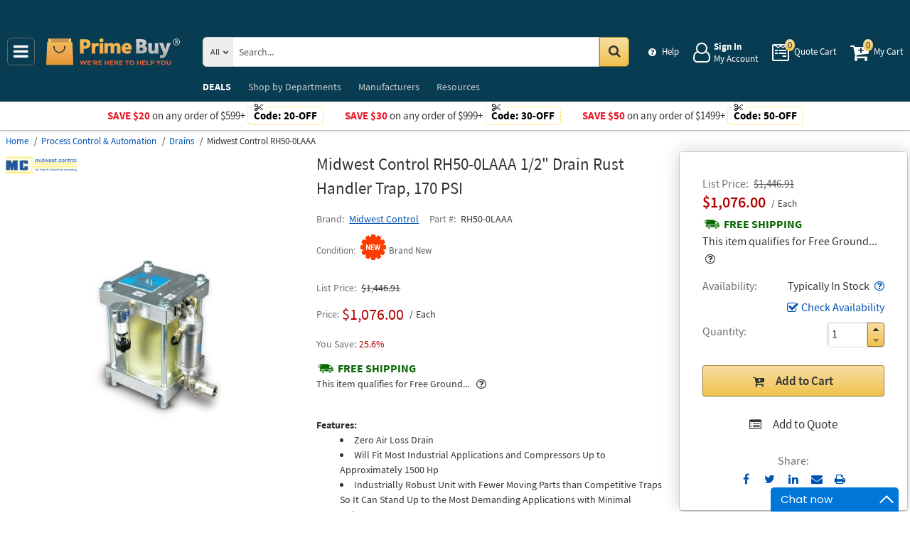

--- FILE ---
content_type: text/html; charset=UTF-8
request_url: https://primebuy.com/dhtml
body_size: 1040
content:
<section><ul class="error"><li class="message">{message}</li><li class="compare">{attribute} must be repeated exactly.</li><li class="min-length">{attribute} is too short (minimum is {min} characters).</li><li class="card-discover">We accept only Visa, MasterCard or American Express at this time.</li><li class="digital-only">Enter digital only</li><li class="payment-address-phone2">Enter the customer service phone number</li></ul> <a class="show-all" href="#!all">Show All</a>  <a class="show-less" href="#!less">Show less</a>  <a class="hide-all" href="#!hide">Hide all</a>  <a class="show-products" href="#!products">show products</a>  <a class="close-embedment" href="#">close</a>  <small class="plus"><a class="go" href="#!plus">+</a></small>  <small class="minus"><a class="go" href="#!minus">‒</a></small> <aside id="status"><ul class="list"><li class="name"> <span>Hello</span>  <a class="user-name link" href="/account"> <b><data>In a hurry? Checkout as a Guest</data></b> </a> </li><li class="logout"> <a class="link" href="/logout">Logout</a> </li></ul></aside><div class="tel"><input class="phone mask" data-inputmask="'alias': 'phone'" maxlength="22" placeholder="Your Phone" required="" type="tel" /> <span>X</span> <input class="ext" maxlength="5" placeholder="Ext" type="tel" /></div><div class="tel-simple-block"><input class="phone mask" data-inputmask="'alias': 'phone'" maxlength="22" placeholder="Cell Phone Number" required="" type="tel" /></div><button class="step-up" type="button">+</button><button class="step-down" type="button">‒</button><article class="dialog confirmation"><div class="dialog-wrapper"><h3 id="header-dialog">Confirmation</h3><p id="default-text">Are you sure you want to remove {entity}?</p><p id="additional-text"></p><button class="button-confirmation">Yes</button><button class="close">No</button></div></article><article class="dialog information"><div class="dialog-wrapper"><h3 id="header-dialog"></h3><p id="default-text"></p><button class="cancel">Cancel</button></div></article><ul class="price visible-price"><li class="list-price" role="presentation"> <span class="name">List Price:</span> <div class="value"><s aria-label="List Price">{list-price}</s></div></li><li class="sale-price-and-shipping" role="presentation"><ul class="product-price" role="presentation"><li class="sale-price" role="presentation"> <span class="sale-price name">Sale Price</span> <div class="value"> <span class="name">Price</span>  <span class="price hot">{sale-price}</span>  <span class="unit-of-measure">{unit-of-measure}</span> <div class="percent"> <span class="percent-value">{percent}</span> </div><div class="package-quantity-price">Package Quantity Price <span class="package-quantity-price-value">{package-quantity-price}</span> </div></div></li></ul></li><li class="shipping"> <a aria-label="Shipping policy" href="/info/shipping-policy" target="_blank"> <strong>Free Shipping</strong> </a> <div class="shipping-help-wrapper hidden-tablet hidden-desktop"><button class="shipping-help btn-danger" data-container="body" data-content="This item qualifies for Free Ground Shipping within the continental U.S. going to a single location. Free Shipping excludes orders shipping to Alaska, Hawaii, APO/FPO addresses and outside the USA.<br/>Delivery to residential, limited access or remote areas, lift-gate and inside delivery, special packaging and address correction, or any other specific requirements may be subject to additional charges." data-html="true" data-placement="top" data-toggle="popover" data-trigger="focus" tabindex="0" title="Free Shipping" type="button"></button></div><div class="shipping-description hidden-mobile"><p>This item qualifies for Free Ground... &nbsp;<button type="button" class="btn-danger shipping-help" tabindex="0" data-container="body" data-placement="left" data-toggle="popover" data-trigger="focus" title="Free Shipping" data-content="This item qualifies for Free Ground Shipping within the continental U.S. going to a single location. Free Shipping excludes orders shipping to Alaska, Hawaii, APO/FPO addresses and outside the USA.&lt;br/&gt;Delivery to residential, limited access or remote areas, lift-gate and inside delivery, special packaging and address correction, or any other specific requirements may be subject to additional charges." data-html="true" aria-label="Free Shipping Info" name="yt0"></button></p></div></li></ul><div class="group add-to-cart"><button class="wave add-to-cart add-condition-to-cart" type="submit">Add to Cart</button></div><div class="group is-available-with-principal-only"><button class="wave is-available-with-principal-only add-condition-to-cart" type="submit">Add to Cart</button></div> <a class="wave view-details" href="{href}">View Details</a> <div id="progress"><p title="Loading…"></p> <span class="gif"><img alt="Loading" height="20" src="/media/payment/loading.gif" title="Loading" width="364" /></span> </div><input class="check-all" title="Check All/None" type="checkbox" /> <a class="more-products">Show more accessories</a> <div class="edit"> <a class="go" href="//master-catalog.megadepot.com/#{entity.plural}|{uri}" target="_blank">[Edit]</a> </div><div class="manufacturer"> <a class="go" href="{uri}" itemprop="sameAs" rel="external" target="_blank">[Manufacturer Link]</a> </div><div class="variants-list"><button class="btn btn-primary btn-lg" data-target="#model-variants-{id}" data-toggle="modal" type="button">Show more options</button><div aria-hidden="true" aria-label="Modal Variants" class="modal fade model-variants" id="model-variants-{id-list}" role="dialog" tabindex="-1"><div class="modal-dialog"><div class="modal-content"><div class="modal-header"><button aria-hidden="true" class="close" data-dismiss="modal" type="button">&times;</button><div aria-label="Modal Variants" class="modal-title" id="modelVariantsLabel"></div></div><div class="modal-body"><ul class="container-variants variants-{number}"></ul></div></div></div></div></div><div class="show"> <a aria-label="Show Filter" class="wave js-navigation show-button" data-id="{id}" href="{targetID}">Filter</a> </div><div class="option-address-uri"><option value="Address-">New Address</option></div><div class="cvv-help"><aside class="tip" id="cvv2"> <span class="card-title">What is the Secure code?</span> <p>The Secure code is a 3 or 4 digit code printed on your credit card.</p><section class="visa"> <span class="card-variant">MasterCard / Visa</span> <img height="100" src="/modules/payment/cards/cvv2-3.png" width="158" /> <span class="card-variant">Back of card</span> <p>The Secure code is the 3 digit value.</p></section><section class="amc"> <span class="card-variant">American Express</span> <img height="100" src="/modules/payment/cards/cvv2-4.png" width="158" /> <span class="card-variant">Front of card</span> <p>The Secure code is the 4 digit value.</p></section></aside></div><div class="coupon-help">Coupons help you save even more. Coupon Codes can be found at <a target="_blank" href="/info/coupon-codes">our web site</a>, social networks, couponator sites, or obtained by request.</div><div class="phone-help"><a href="callto:1-855-969-9322">1-855-969-9322 (USA toll-free)</a><a href="callto:1-908-282-3332">1-908-282-3332 (International)</a></div><div class="email-help"><a href="mailto:info@PrimeBuy.com">info@PrimeBuy.com</a></div><div class="tax-help">PrimeBuy.com charges tax on orders shipping to a number of states where required to collect tax, for more information <a target="_blank" href="/info/sales-tax">please click here</a>.</div><div class="tax-help-canada">PrimeBuy.com charges Duties and Taxes on all orders shipped to Canada, for more information <a target="_blank" href="/info/canada-duties-and-taxes">please click here</a>.</div> <span class="estimated-cost close">Cancel</span>  <span class="estimated-cost change">Change</span>  <span class="estimated-cost estimated-shipping estimate">Estimate your shipping and tax</span> <p class="name-shipping">Estimated Shipping</p> <span class="estimated-cost estimated-tax estimate">Estimate your tax</span> <p class="name-tax">Estimated tax to be collected</p><div class="promo-show-more"><div class="pager-load"><button class="show-more" title="" type="button">Show More</button></div></div><div class="flash-block"><div class="flash"><ul><li data-key="{dataKey}">{message}</li></ul></div></div><div class="min-order-amount">There is a <strong>{minOrderAmount}</strong> minimum order required when purchasing <strong>"{brand}"</strong> products, please increase your <strong>"{brand}"</strong> order by <span class="minOrderLack">{minOrderLack}</span>.</div><div class="handling-amount">Purchases under {minOrderAmount} are subject to {minOrderFee} handling fee.</div><div class="file-size-error"><div class="alert">File has to be smaller than 3MB</div></div></section>

--- FILE ---
content_type: text/html; charset=UTF-8
request_url: https://primebuy.com/api/getWorkTimeData
body_size: -1856
content:
{"currentTime":1769631418000,"workTime":1769631360000,"minWorkTime":1769605200000,"maxWorkTime":1769637600000,"isHoliday":false,"isWeekend":false}